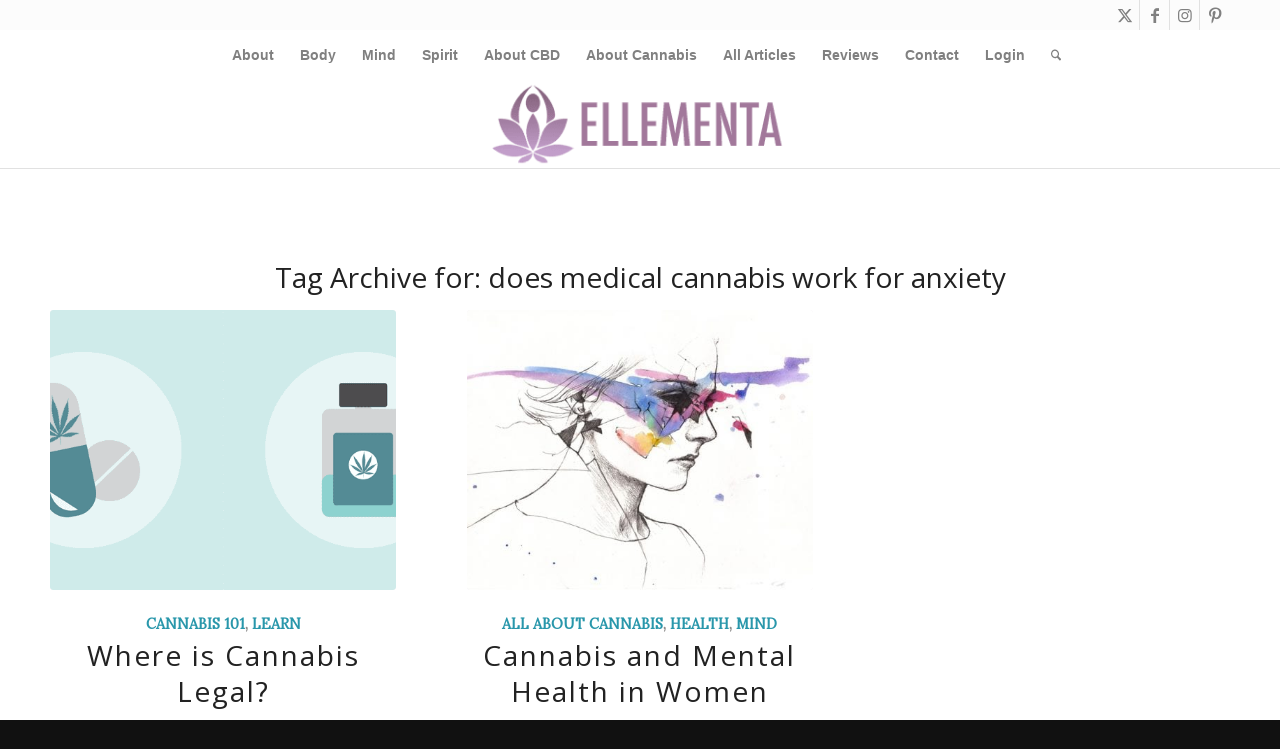

--- FILE ---
content_type: text/plain
request_url: https://www.google-analytics.com/j/collect?v=1&_v=j102&a=1381719051&t=pageview&_s=1&dl=https%3A%2F%2Fellementa.com%2Ftag%2Fdoes-medical-cannabis-work-for-anxiety%2F&ul=en-us%40posix&dt=does%20medical%20cannabis%20work%20for%20anxiety%20%E2%80%93%20Ellementa&sr=1280x720&vp=1280x720&_u=IADAAEABAAAAACAAI~&jid=267724272&gjid=1009116867&cid=1760653168.1768867844&tid=UA-101947895-1&_gid=622573238.1768867845&_r=1&_slc=1&z=1366290043
body_size: -563
content:
2,cG-676H3J61S2